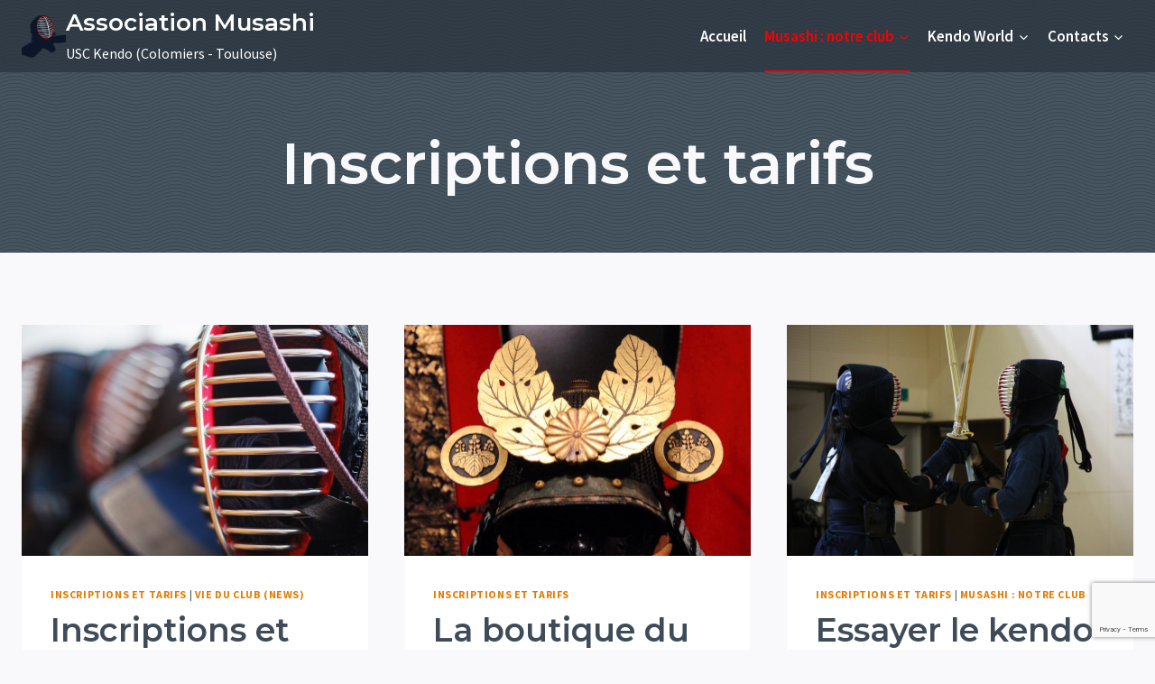

--- FILE ---
content_type: text/html; charset=utf-8
request_url: https://www.google.com/recaptcha/api2/anchor?ar=1&k=6LcL8ZoUAAAAAGlqiUDPHInXWcTiROaCCiKGdnmG&co=aHR0cDovL211c2FzaGkuYXNzby5mcjo4MA..&hl=en&v=PoyoqOPhxBO7pBk68S4YbpHZ&size=invisible&anchor-ms=20000&execute-ms=30000&cb=1nr3rhn1bj5y
body_size: 48537
content:
<!DOCTYPE HTML><html dir="ltr" lang="en"><head><meta http-equiv="Content-Type" content="text/html; charset=UTF-8">
<meta http-equiv="X-UA-Compatible" content="IE=edge">
<title>reCAPTCHA</title>
<style type="text/css">
/* cyrillic-ext */
@font-face {
  font-family: 'Roboto';
  font-style: normal;
  font-weight: 400;
  font-stretch: 100%;
  src: url(//fonts.gstatic.com/s/roboto/v48/KFO7CnqEu92Fr1ME7kSn66aGLdTylUAMa3GUBHMdazTgWw.woff2) format('woff2');
  unicode-range: U+0460-052F, U+1C80-1C8A, U+20B4, U+2DE0-2DFF, U+A640-A69F, U+FE2E-FE2F;
}
/* cyrillic */
@font-face {
  font-family: 'Roboto';
  font-style: normal;
  font-weight: 400;
  font-stretch: 100%;
  src: url(//fonts.gstatic.com/s/roboto/v48/KFO7CnqEu92Fr1ME7kSn66aGLdTylUAMa3iUBHMdazTgWw.woff2) format('woff2');
  unicode-range: U+0301, U+0400-045F, U+0490-0491, U+04B0-04B1, U+2116;
}
/* greek-ext */
@font-face {
  font-family: 'Roboto';
  font-style: normal;
  font-weight: 400;
  font-stretch: 100%;
  src: url(//fonts.gstatic.com/s/roboto/v48/KFO7CnqEu92Fr1ME7kSn66aGLdTylUAMa3CUBHMdazTgWw.woff2) format('woff2');
  unicode-range: U+1F00-1FFF;
}
/* greek */
@font-face {
  font-family: 'Roboto';
  font-style: normal;
  font-weight: 400;
  font-stretch: 100%;
  src: url(//fonts.gstatic.com/s/roboto/v48/KFO7CnqEu92Fr1ME7kSn66aGLdTylUAMa3-UBHMdazTgWw.woff2) format('woff2');
  unicode-range: U+0370-0377, U+037A-037F, U+0384-038A, U+038C, U+038E-03A1, U+03A3-03FF;
}
/* math */
@font-face {
  font-family: 'Roboto';
  font-style: normal;
  font-weight: 400;
  font-stretch: 100%;
  src: url(//fonts.gstatic.com/s/roboto/v48/KFO7CnqEu92Fr1ME7kSn66aGLdTylUAMawCUBHMdazTgWw.woff2) format('woff2');
  unicode-range: U+0302-0303, U+0305, U+0307-0308, U+0310, U+0312, U+0315, U+031A, U+0326-0327, U+032C, U+032F-0330, U+0332-0333, U+0338, U+033A, U+0346, U+034D, U+0391-03A1, U+03A3-03A9, U+03B1-03C9, U+03D1, U+03D5-03D6, U+03F0-03F1, U+03F4-03F5, U+2016-2017, U+2034-2038, U+203C, U+2040, U+2043, U+2047, U+2050, U+2057, U+205F, U+2070-2071, U+2074-208E, U+2090-209C, U+20D0-20DC, U+20E1, U+20E5-20EF, U+2100-2112, U+2114-2115, U+2117-2121, U+2123-214F, U+2190, U+2192, U+2194-21AE, U+21B0-21E5, U+21F1-21F2, U+21F4-2211, U+2213-2214, U+2216-22FF, U+2308-230B, U+2310, U+2319, U+231C-2321, U+2336-237A, U+237C, U+2395, U+239B-23B7, U+23D0, U+23DC-23E1, U+2474-2475, U+25AF, U+25B3, U+25B7, U+25BD, U+25C1, U+25CA, U+25CC, U+25FB, U+266D-266F, U+27C0-27FF, U+2900-2AFF, U+2B0E-2B11, U+2B30-2B4C, U+2BFE, U+3030, U+FF5B, U+FF5D, U+1D400-1D7FF, U+1EE00-1EEFF;
}
/* symbols */
@font-face {
  font-family: 'Roboto';
  font-style: normal;
  font-weight: 400;
  font-stretch: 100%;
  src: url(//fonts.gstatic.com/s/roboto/v48/KFO7CnqEu92Fr1ME7kSn66aGLdTylUAMaxKUBHMdazTgWw.woff2) format('woff2');
  unicode-range: U+0001-000C, U+000E-001F, U+007F-009F, U+20DD-20E0, U+20E2-20E4, U+2150-218F, U+2190, U+2192, U+2194-2199, U+21AF, U+21E6-21F0, U+21F3, U+2218-2219, U+2299, U+22C4-22C6, U+2300-243F, U+2440-244A, U+2460-24FF, U+25A0-27BF, U+2800-28FF, U+2921-2922, U+2981, U+29BF, U+29EB, U+2B00-2BFF, U+4DC0-4DFF, U+FFF9-FFFB, U+10140-1018E, U+10190-1019C, U+101A0, U+101D0-101FD, U+102E0-102FB, U+10E60-10E7E, U+1D2C0-1D2D3, U+1D2E0-1D37F, U+1F000-1F0FF, U+1F100-1F1AD, U+1F1E6-1F1FF, U+1F30D-1F30F, U+1F315, U+1F31C, U+1F31E, U+1F320-1F32C, U+1F336, U+1F378, U+1F37D, U+1F382, U+1F393-1F39F, U+1F3A7-1F3A8, U+1F3AC-1F3AF, U+1F3C2, U+1F3C4-1F3C6, U+1F3CA-1F3CE, U+1F3D4-1F3E0, U+1F3ED, U+1F3F1-1F3F3, U+1F3F5-1F3F7, U+1F408, U+1F415, U+1F41F, U+1F426, U+1F43F, U+1F441-1F442, U+1F444, U+1F446-1F449, U+1F44C-1F44E, U+1F453, U+1F46A, U+1F47D, U+1F4A3, U+1F4B0, U+1F4B3, U+1F4B9, U+1F4BB, U+1F4BF, U+1F4C8-1F4CB, U+1F4D6, U+1F4DA, U+1F4DF, U+1F4E3-1F4E6, U+1F4EA-1F4ED, U+1F4F7, U+1F4F9-1F4FB, U+1F4FD-1F4FE, U+1F503, U+1F507-1F50B, U+1F50D, U+1F512-1F513, U+1F53E-1F54A, U+1F54F-1F5FA, U+1F610, U+1F650-1F67F, U+1F687, U+1F68D, U+1F691, U+1F694, U+1F698, U+1F6AD, U+1F6B2, U+1F6B9-1F6BA, U+1F6BC, U+1F6C6-1F6CF, U+1F6D3-1F6D7, U+1F6E0-1F6EA, U+1F6F0-1F6F3, U+1F6F7-1F6FC, U+1F700-1F7FF, U+1F800-1F80B, U+1F810-1F847, U+1F850-1F859, U+1F860-1F887, U+1F890-1F8AD, U+1F8B0-1F8BB, U+1F8C0-1F8C1, U+1F900-1F90B, U+1F93B, U+1F946, U+1F984, U+1F996, U+1F9E9, U+1FA00-1FA6F, U+1FA70-1FA7C, U+1FA80-1FA89, U+1FA8F-1FAC6, U+1FACE-1FADC, U+1FADF-1FAE9, U+1FAF0-1FAF8, U+1FB00-1FBFF;
}
/* vietnamese */
@font-face {
  font-family: 'Roboto';
  font-style: normal;
  font-weight: 400;
  font-stretch: 100%;
  src: url(//fonts.gstatic.com/s/roboto/v48/KFO7CnqEu92Fr1ME7kSn66aGLdTylUAMa3OUBHMdazTgWw.woff2) format('woff2');
  unicode-range: U+0102-0103, U+0110-0111, U+0128-0129, U+0168-0169, U+01A0-01A1, U+01AF-01B0, U+0300-0301, U+0303-0304, U+0308-0309, U+0323, U+0329, U+1EA0-1EF9, U+20AB;
}
/* latin-ext */
@font-face {
  font-family: 'Roboto';
  font-style: normal;
  font-weight: 400;
  font-stretch: 100%;
  src: url(//fonts.gstatic.com/s/roboto/v48/KFO7CnqEu92Fr1ME7kSn66aGLdTylUAMa3KUBHMdazTgWw.woff2) format('woff2');
  unicode-range: U+0100-02BA, U+02BD-02C5, U+02C7-02CC, U+02CE-02D7, U+02DD-02FF, U+0304, U+0308, U+0329, U+1D00-1DBF, U+1E00-1E9F, U+1EF2-1EFF, U+2020, U+20A0-20AB, U+20AD-20C0, U+2113, U+2C60-2C7F, U+A720-A7FF;
}
/* latin */
@font-face {
  font-family: 'Roboto';
  font-style: normal;
  font-weight: 400;
  font-stretch: 100%;
  src: url(//fonts.gstatic.com/s/roboto/v48/KFO7CnqEu92Fr1ME7kSn66aGLdTylUAMa3yUBHMdazQ.woff2) format('woff2');
  unicode-range: U+0000-00FF, U+0131, U+0152-0153, U+02BB-02BC, U+02C6, U+02DA, U+02DC, U+0304, U+0308, U+0329, U+2000-206F, U+20AC, U+2122, U+2191, U+2193, U+2212, U+2215, U+FEFF, U+FFFD;
}
/* cyrillic-ext */
@font-face {
  font-family: 'Roboto';
  font-style: normal;
  font-weight: 500;
  font-stretch: 100%;
  src: url(//fonts.gstatic.com/s/roboto/v48/KFO7CnqEu92Fr1ME7kSn66aGLdTylUAMa3GUBHMdazTgWw.woff2) format('woff2');
  unicode-range: U+0460-052F, U+1C80-1C8A, U+20B4, U+2DE0-2DFF, U+A640-A69F, U+FE2E-FE2F;
}
/* cyrillic */
@font-face {
  font-family: 'Roboto';
  font-style: normal;
  font-weight: 500;
  font-stretch: 100%;
  src: url(//fonts.gstatic.com/s/roboto/v48/KFO7CnqEu92Fr1ME7kSn66aGLdTylUAMa3iUBHMdazTgWw.woff2) format('woff2');
  unicode-range: U+0301, U+0400-045F, U+0490-0491, U+04B0-04B1, U+2116;
}
/* greek-ext */
@font-face {
  font-family: 'Roboto';
  font-style: normal;
  font-weight: 500;
  font-stretch: 100%;
  src: url(//fonts.gstatic.com/s/roboto/v48/KFO7CnqEu92Fr1ME7kSn66aGLdTylUAMa3CUBHMdazTgWw.woff2) format('woff2');
  unicode-range: U+1F00-1FFF;
}
/* greek */
@font-face {
  font-family: 'Roboto';
  font-style: normal;
  font-weight: 500;
  font-stretch: 100%;
  src: url(//fonts.gstatic.com/s/roboto/v48/KFO7CnqEu92Fr1ME7kSn66aGLdTylUAMa3-UBHMdazTgWw.woff2) format('woff2');
  unicode-range: U+0370-0377, U+037A-037F, U+0384-038A, U+038C, U+038E-03A1, U+03A3-03FF;
}
/* math */
@font-face {
  font-family: 'Roboto';
  font-style: normal;
  font-weight: 500;
  font-stretch: 100%;
  src: url(//fonts.gstatic.com/s/roboto/v48/KFO7CnqEu92Fr1ME7kSn66aGLdTylUAMawCUBHMdazTgWw.woff2) format('woff2');
  unicode-range: U+0302-0303, U+0305, U+0307-0308, U+0310, U+0312, U+0315, U+031A, U+0326-0327, U+032C, U+032F-0330, U+0332-0333, U+0338, U+033A, U+0346, U+034D, U+0391-03A1, U+03A3-03A9, U+03B1-03C9, U+03D1, U+03D5-03D6, U+03F0-03F1, U+03F4-03F5, U+2016-2017, U+2034-2038, U+203C, U+2040, U+2043, U+2047, U+2050, U+2057, U+205F, U+2070-2071, U+2074-208E, U+2090-209C, U+20D0-20DC, U+20E1, U+20E5-20EF, U+2100-2112, U+2114-2115, U+2117-2121, U+2123-214F, U+2190, U+2192, U+2194-21AE, U+21B0-21E5, U+21F1-21F2, U+21F4-2211, U+2213-2214, U+2216-22FF, U+2308-230B, U+2310, U+2319, U+231C-2321, U+2336-237A, U+237C, U+2395, U+239B-23B7, U+23D0, U+23DC-23E1, U+2474-2475, U+25AF, U+25B3, U+25B7, U+25BD, U+25C1, U+25CA, U+25CC, U+25FB, U+266D-266F, U+27C0-27FF, U+2900-2AFF, U+2B0E-2B11, U+2B30-2B4C, U+2BFE, U+3030, U+FF5B, U+FF5D, U+1D400-1D7FF, U+1EE00-1EEFF;
}
/* symbols */
@font-face {
  font-family: 'Roboto';
  font-style: normal;
  font-weight: 500;
  font-stretch: 100%;
  src: url(//fonts.gstatic.com/s/roboto/v48/KFO7CnqEu92Fr1ME7kSn66aGLdTylUAMaxKUBHMdazTgWw.woff2) format('woff2');
  unicode-range: U+0001-000C, U+000E-001F, U+007F-009F, U+20DD-20E0, U+20E2-20E4, U+2150-218F, U+2190, U+2192, U+2194-2199, U+21AF, U+21E6-21F0, U+21F3, U+2218-2219, U+2299, U+22C4-22C6, U+2300-243F, U+2440-244A, U+2460-24FF, U+25A0-27BF, U+2800-28FF, U+2921-2922, U+2981, U+29BF, U+29EB, U+2B00-2BFF, U+4DC0-4DFF, U+FFF9-FFFB, U+10140-1018E, U+10190-1019C, U+101A0, U+101D0-101FD, U+102E0-102FB, U+10E60-10E7E, U+1D2C0-1D2D3, U+1D2E0-1D37F, U+1F000-1F0FF, U+1F100-1F1AD, U+1F1E6-1F1FF, U+1F30D-1F30F, U+1F315, U+1F31C, U+1F31E, U+1F320-1F32C, U+1F336, U+1F378, U+1F37D, U+1F382, U+1F393-1F39F, U+1F3A7-1F3A8, U+1F3AC-1F3AF, U+1F3C2, U+1F3C4-1F3C6, U+1F3CA-1F3CE, U+1F3D4-1F3E0, U+1F3ED, U+1F3F1-1F3F3, U+1F3F5-1F3F7, U+1F408, U+1F415, U+1F41F, U+1F426, U+1F43F, U+1F441-1F442, U+1F444, U+1F446-1F449, U+1F44C-1F44E, U+1F453, U+1F46A, U+1F47D, U+1F4A3, U+1F4B0, U+1F4B3, U+1F4B9, U+1F4BB, U+1F4BF, U+1F4C8-1F4CB, U+1F4D6, U+1F4DA, U+1F4DF, U+1F4E3-1F4E6, U+1F4EA-1F4ED, U+1F4F7, U+1F4F9-1F4FB, U+1F4FD-1F4FE, U+1F503, U+1F507-1F50B, U+1F50D, U+1F512-1F513, U+1F53E-1F54A, U+1F54F-1F5FA, U+1F610, U+1F650-1F67F, U+1F687, U+1F68D, U+1F691, U+1F694, U+1F698, U+1F6AD, U+1F6B2, U+1F6B9-1F6BA, U+1F6BC, U+1F6C6-1F6CF, U+1F6D3-1F6D7, U+1F6E0-1F6EA, U+1F6F0-1F6F3, U+1F6F7-1F6FC, U+1F700-1F7FF, U+1F800-1F80B, U+1F810-1F847, U+1F850-1F859, U+1F860-1F887, U+1F890-1F8AD, U+1F8B0-1F8BB, U+1F8C0-1F8C1, U+1F900-1F90B, U+1F93B, U+1F946, U+1F984, U+1F996, U+1F9E9, U+1FA00-1FA6F, U+1FA70-1FA7C, U+1FA80-1FA89, U+1FA8F-1FAC6, U+1FACE-1FADC, U+1FADF-1FAE9, U+1FAF0-1FAF8, U+1FB00-1FBFF;
}
/* vietnamese */
@font-face {
  font-family: 'Roboto';
  font-style: normal;
  font-weight: 500;
  font-stretch: 100%;
  src: url(//fonts.gstatic.com/s/roboto/v48/KFO7CnqEu92Fr1ME7kSn66aGLdTylUAMa3OUBHMdazTgWw.woff2) format('woff2');
  unicode-range: U+0102-0103, U+0110-0111, U+0128-0129, U+0168-0169, U+01A0-01A1, U+01AF-01B0, U+0300-0301, U+0303-0304, U+0308-0309, U+0323, U+0329, U+1EA0-1EF9, U+20AB;
}
/* latin-ext */
@font-face {
  font-family: 'Roboto';
  font-style: normal;
  font-weight: 500;
  font-stretch: 100%;
  src: url(//fonts.gstatic.com/s/roboto/v48/KFO7CnqEu92Fr1ME7kSn66aGLdTylUAMa3KUBHMdazTgWw.woff2) format('woff2');
  unicode-range: U+0100-02BA, U+02BD-02C5, U+02C7-02CC, U+02CE-02D7, U+02DD-02FF, U+0304, U+0308, U+0329, U+1D00-1DBF, U+1E00-1E9F, U+1EF2-1EFF, U+2020, U+20A0-20AB, U+20AD-20C0, U+2113, U+2C60-2C7F, U+A720-A7FF;
}
/* latin */
@font-face {
  font-family: 'Roboto';
  font-style: normal;
  font-weight: 500;
  font-stretch: 100%;
  src: url(//fonts.gstatic.com/s/roboto/v48/KFO7CnqEu92Fr1ME7kSn66aGLdTylUAMa3yUBHMdazQ.woff2) format('woff2');
  unicode-range: U+0000-00FF, U+0131, U+0152-0153, U+02BB-02BC, U+02C6, U+02DA, U+02DC, U+0304, U+0308, U+0329, U+2000-206F, U+20AC, U+2122, U+2191, U+2193, U+2212, U+2215, U+FEFF, U+FFFD;
}
/* cyrillic-ext */
@font-face {
  font-family: 'Roboto';
  font-style: normal;
  font-weight: 900;
  font-stretch: 100%;
  src: url(//fonts.gstatic.com/s/roboto/v48/KFO7CnqEu92Fr1ME7kSn66aGLdTylUAMa3GUBHMdazTgWw.woff2) format('woff2');
  unicode-range: U+0460-052F, U+1C80-1C8A, U+20B4, U+2DE0-2DFF, U+A640-A69F, U+FE2E-FE2F;
}
/* cyrillic */
@font-face {
  font-family: 'Roboto';
  font-style: normal;
  font-weight: 900;
  font-stretch: 100%;
  src: url(//fonts.gstatic.com/s/roboto/v48/KFO7CnqEu92Fr1ME7kSn66aGLdTylUAMa3iUBHMdazTgWw.woff2) format('woff2');
  unicode-range: U+0301, U+0400-045F, U+0490-0491, U+04B0-04B1, U+2116;
}
/* greek-ext */
@font-face {
  font-family: 'Roboto';
  font-style: normal;
  font-weight: 900;
  font-stretch: 100%;
  src: url(//fonts.gstatic.com/s/roboto/v48/KFO7CnqEu92Fr1ME7kSn66aGLdTylUAMa3CUBHMdazTgWw.woff2) format('woff2');
  unicode-range: U+1F00-1FFF;
}
/* greek */
@font-face {
  font-family: 'Roboto';
  font-style: normal;
  font-weight: 900;
  font-stretch: 100%;
  src: url(//fonts.gstatic.com/s/roboto/v48/KFO7CnqEu92Fr1ME7kSn66aGLdTylUAMa3-UBHMdazTgWw.woff2) format('woff2');
  unicode-range: U+0370-0377, U+037A-037F, U+0384-038A, U+038C, U+038E-03A1, U+03A3-03FF;
}
/* math */
@font-face {
  font-family: 'Roboto';
  font-style: normal;
  font-weight: 900;
  font-stretch: 100%;
  src: url(//fonts.gstatic.com/s/roboto/v48/KFO7CnqEu92Fr1ME7kSn66aGLdTylUAMawCUBHMdazTgWw.woff2) format('woff2');
  unicode-range: U+0302-0303, U+0305, U+0307-0308, U+0310, U+0312, U+0315, U+031A, U+0326-0327, U+032C, U+032F-0330, U+0332-0333, U+0338, U+033A, U+0346, U+034D, U+0391-03A1, U+03A3-03A9, U+03B1-03C9, U+03D1, U+03D5-03D6, U+03F0-03F1, U+03F4-03F5, U+2016-2017, U+2034-2038, U+203C, U+2040, U+2043, U+2047, U+2050, U+2057, U+205F, U+2070-2071, U+2074-208E, U+2090-209C, U+20D0-20DC, U+20E1, U+20E5-20EF, U+2100-2112, U+2114-2115, U+2117-2121, U+2123-214F, U+2190, U+2192, U+2194-21AE, U+21B0-21E5, U+21F1-21F2, U+21F4-2211, U+2213-2214, U+2216-22FF, U+2308-230B, U+2310, U+2319, U+231C-2321, U+2336-237A, U+237C, U+2395, U+239B-23B7, U+23D0, U+23DC-23E1, U+2474-2475, U+25AF, U+25B3, U+25B7, U+25BD, U+25C1, U+25CA, U+25CC, U+25FB, U+266D-266F, U+27C0-27FF, U+2900-2AFF, U+2B0E-2B11, U+2B30-2B4C, U+2BFE, U+3030, U+FF5B, U+FF5D, U+1D400-1D7FF, U+1EE00-1EEFF;
}
/* symbols */
@font-face {
  font-family: 'Roboto';
  font-style: normal;
  font-weight: 900;
  font-stretch: 100%;
  src: url(//fonts.gstatic.com/s/roboto/v48/KFO7CnqEu92Fr1ME7kSn66aGLdTylUAMaxKUBHMdazTgWw.woff2) format('woff2');
  unicode-range: U+0001-000C, U+000E-001F, U+007F-009F, U+20DD-20E0, U+20E2-20E4, U+2150-218F, U+2190, U+2192, U+2194-2199, U+21AF, U+21E6-21F0, U+21F3, U+2218-2219, U+2299, U+22C4-22C6, U+2300-243F, U+2440-244A, U+2460-24FF, U+25A0-27BF, U+2800-28FF, U+2921-2922, U+2981, U+29BF, U+29EB, U+2B00-2BFF, U+4DC0-4DFF, U+FFF9-FFFB, U+10140-1018E, U+10190-1019C, U+101A0, U+101D0-101FD, U+102E0-102FB, U+10E60-10E7E, U+1D2C0-1D2D3, U+1D2E0-1D37F, U+1F000-1F0FF, U+1F100-1F1AD, U+1F1E6-1F1FF, U+1F30D-1F30F, U+1F315, U+1F31C, U+1F31E, U+1F320-1F32C, U+1F336, U+1F378, U+1F37D, U+1F382, U+1F393-1F39F, U+1F3A7-1F3A8, U+1F3AC-1F3AF, U+1F3C2, U+1F3C4-1F3C6, U+1F3CA-1F3CE, U+1F3D4-1F3E0, U+1F3ED, U+1F3F1-1F3F3, U+1F3F5-1F3F7, U+1F408, U+1F415, U+1F41F, U+1F426, U+1F43F, U+1F441-1F442, U+1F444, U+1F446-1F449, U+1F44C-1F44E, U+1F453, U+1F46A, U+1F47D, U+1F4A3, U+1F4B0, U+1F4B3, U+1F4B9, U+1F4BB, U+1F4BF, U+1F4C8-1F4CB, U+1F4D6, U+1F4DA, U+1F4DF, U+1F4E3-1F4E6, U+1F4EA-1F4ED, U+1F4F7, U+1F4F9-1F4FB, U+1F4FD-1F4FE, U+1F503, U+1F507-1F50B, U+1F50D, U+1F512-1F513, U+1F53E-1F54A, U+1F54F-1F5FA, U+1F610, U+1F650-1F67F, U+1F687, U+1F68D, U+1F691, U+1F694, U+1F698, U+1F6AD, U+1F6B2, U+1F6B9-1F6BA, U+1F6BC, U+1F6C6-1F6CF, U+1F6D3-1F6D7, U+1F6E0-1F6EA, U+1F6F0-1F6F3, U+1F6F7-1F6FC, U+1F700-1F7FF, U+1F800-1F80B, U+1F810-1F847, U+1F850-1F859, U+1F860-1F887, U+1F890-1F8AD, U+1F8B0-1F8BB, U+1F8C0-1F8C1, U+1F900-1F90B, U+1F93B, U+1F946, U+1F984, U+1F996, U+1F9E9, U+1FA00-1FA6F, U+1FA70-1FA7C, U+1FA80-1FA89, U+1FA8F-1FAC6, U+1FACE-1FADC, U+1FADF-1FAE9, U+1FAF0-1FAF8, U+1FB00-1FBFF;
}
/* vietnamese */
@font-face {
  font-family: 'Roboto';
  font-style: normal;
  font-weight: 900;
  font-stretch: 100%;
  src: url(//fonts.gstatic.com/s/roboto/v48/KFO7CnqEu92Fr1ME7kSn66aGLdTylUAMa3OUBHMdazTgWw.woff2) format('woff2');
  unicode-range: U+0102-0103, U+0110-0111, U+0128-0129, U+0168-0169, U+01A0-01A1, U+01AF-01B0, U+0300-0301, U+0303-0304, U+0308-0309, U+0323, U+0329, U+1EA0-1EF9, U+20AB;
}
/* latin-ext */
@font-face {
  font-family: 'Roboto';
  font-style: normal;
  font-weight: 900;
  font-stretch: 100%;
  src: url(//fonts.gstatic.com/s/roboto/v48/KFO7CnqEu92Fr1ME7kSn66aGLdTylUAMa3KUBHMdazTgWw.woff2) format('woff2');
  unicode-range: U+0100-02BA, U+02BD-02C5, U+02C7-02CC, U+02CE-02D7, U+02DD-02FF, U+0304, U+0308, U+0329, U+1D00-1DBF, U+1E00-1E9F, U+1EF2-1EFF, U+2020, U+20A0-20AB, U+20AD-20C0, U+2113, U+2C60-2C7F, U+A720-A7FF;
}
/* latin */
@font-face {
  font-family: 'Roboto';
  font-style: normal;
  font-weight: 900;
  font-stretch: 100%;
  src: url(//fonts.gstatic.com/s/roboto/v48/KFO7CnqEu92Fr1ME7kSn66aGLdTylUAMa3yUBHMdazQ.woff2) format('woff2');
  unicode-range: U+0000-00FF, U+0131, U+0152-0153, U+02BB-02BC, U+02C6, U+02DA, U+02DC, U+0304, U+0308, U+0329, U+2000-206F, U+20AC, U+2122, U+2191, U+2193, U+2212, U+2215, U+FEFF, U+FFFD;
}

</style>
<link rel="stylesheet" type="text/css" href="https://www.gstatic.com/recaptcha/releases/PoyoqOPhxBO7pBk68S4YbpHZ/styles__ltr.css">
<script nonce="lyZLMCDkfm4iPg_mQWwGfQ" type="text/javascript">window['__recaptcha_api'] = 'https://www.google.com/recaptcha/api2/';</script>
<script type="text/javascript" src="https://www.gstatic.com/recaptcha/releases/PoyoqOPhxBO7pBk68S4YbpHZ/recaptcha__en.js" nonce="lyZLMCDkfm4iPg_mQWwGfQ">
      
    </script></head>
<body><div id="rc-anchor-alert" class="rc-anchor-alert"></div>
<input type="hidden" id="recaptcha-token" value="[base64]">
<script type="text/javascript" nonce="lyZLMCDkfm4iPg_mQWwGfQ">
      recaptcha.anchor.Main.init("[\x22ainput\x22,[\x22bgdata\x22,\x22\x22,\[base64]/[base64]/[base64]/[base64]/cjw8ejpyPj4+eil9Y2F0Y2gobCl7dGhyb3cgbDt9fSxIPWZ1bmN0aW9uKHcsdCx6KXtpZih3PT0xOTR8fHc9PTIwOCl0LnZbd10/dC52W3ddLmNvbmNhdCh6KTp0LnZbd109b2Yoeix0KTtlbHNle2lmKHQuYkImJnchPTMxNylyZXR1cm47dz09NjZ8fHc9PTEyMnx8dz09NDcwfHx3PT00NHx8dz09NDE2fHx3PT0zOTd8fHc9PTQyMXx8dz09Njh8fHc9PTcwfHx3PT0xODQ/[base64]/[base64]/[base64]/bmV3IGRbVl0oSlswXSk6cD09Mj9uZXcgZFtWXShKWzBdLEpbMV0pOnA9PTM/bmV3IGRbVl0oSlswXSxKWzFdLEpbMl0pOnA9PTQ/[base64]/[base64]/[base64]/[base64]\x22,\[base64]\\u003d\\u003d\x22,\x22KcOWe8KgYMKCdsOjTxxXW8Kfw7TDqMOowrDCpcKHbUxybMKAVW1PwrDDssKVwrPCjMKCF8OPGCVGVAYjWXtSZsOqUMKZwqDCjMKWwqg5w4TCqMOtw6J7fcOeUMOZbsOdw5o0w5/ChMOHwqzDsMOswps5JUPCrnzChcORbWnCp8K1w6nDjSbDr0bCncK6wo10HcOvXMOCw4nCnybDljx5wo/DocKRUcO9w5LDhMOBw7RaMMOtw5rDtsOMN8KmwqZQdMKAfyvDk8Kqw4fCoScSw4fDhMKTaE/DoWXDs8Kjw790w4oeGsKRw55dQMOtdybCvMK/FDPCinbDiwtjcMOKTXPDk1zCiR/ClXPCvFLCk2owd8KTQsK/[base64]/[base64]/DsMOXWcKvflFraE0nw4p1U8KNwp3DnGVTEcKjwoAjw7wNSlnCo2ZsSko6GB/ChFNPTxbDoATChnJTw4fDvkdGw6rCnMK8aXVzwq3CrMKOw5dkw6hgw7FudsK9wq7CgTLDqHLCjl0ew4/Dv27DtcKTwqoOw7g/YcKEwpzCucOpwr5dw6Epw5bDoiXCnkpuGBzCn8Onw7TCssK+bsOlw4/DslzDt8KuUMK+M1kaw6HCl8O7BFcIQ8K7cQ0AwpYZw7QxwqwhYsOMDXzChMKLw4c+VsKKezFbw4EAwpHCvR4SYsKiO3zCmcK1AkTCs8OlOiJ+wrxnw4kYU8KZw5HCtcOoIsO7Wwgtw4rDscOnwqITPMKCwrsgw5/CvjhcfsOTXTLDosOEXy/Dik/ChVbCkcKHwqXCnsOpEWTCpsOZDiEgwr4/IzRvw48DD0fCow3DsysZA8Ogb8K9w4bDp2nDnMO+w7fDrnvDgX/DqGjCjcKowow1w6AuBHInFMKjwr/[base64]/DhzgXwqtOGMKkd3tpRF3Dg1FZw6xtwp/DjAjDs2IkwqF0FUPCvlbCj8OUwp14ZVPDncK0wpPCiMOBw48lU8O0ViHDtsO7PThLw5Y/akhCa8OOKMKKM1rDuB8RY0fCn1hhw4lcG2XDg8O9NsKmwrrDg3XCk8Kww57Cu8KqDRsvwqfCn8KVwrhHwp56AMOJPMO3d8K+w6RuwrLDuT/Cj8OzATjCnEfChMKVSjXDnMOJRcOQw57CicKzwr8IwoNqbnrDn8OfZzguwpzDigzClm/[base64]/DtMO4e8KqBDl0w4LDpXhaw7JceEbDmElOw699wqolw6gIQhrCnSbCssO+w7/[base64]/Cqzlzw7LDoMKdw6bDpMKEa8O/YDHCjMKcwpDDgMOOw6Juw6TCmD0lKFdrw7fCvsK0Lj1nJsKnwqofRVjCr8OtMB7CpFhPwrwwwohEw5tOGFYdw5HDs8O6ZizDvhhrw77DoTFZQcONw5rCpMKVw5JSw450S8OZAF7ClQHDpEAXEMKhwq0jw6DDtQ9mwrhlbsO2w7TCmsOSVTzDqksFwo/CvBszwrtPNgTDqCrCp8ORw4HCv2LDnTvDhy0nf8K8wqvDicKFw6/CjAkew4zDgMOVfCnCncODw7jCj8O1CxwPwqnDjgQJMUo7w7nDv8OUwq7CnHxPCG7DmEbDk8KFDcOeLHJ9wrDDtcO/OMONwo1Fw4s+w5HCn2fDrWc7M13DvMKEa8Ovw4Y8w5bCtnbDkWNKw67CnCLDp8OPeWxtEwh/NWPDjUchwrjDiV3CqsOQw47Ds0rDuMOWZsOVwojCh8O9Z8O0FWHDnRIAQ8OoXHrDocOQZ8KiVcOrw6PDmcOHw48rwrDCvRbCqAhuJkZachnDv1fDuMKJQcOow4zDlcKmw7/CusKLwoNTdAENMAt2QFMPPsO/w5TCnBzDmlo/wr5GwpbDl8K3w6ULw7zCqsOSeAAdw58qbsKTAjHDuMO9JMKQZioQw5PDmwrDgcKjTHtqL8OjwoDDsjEOwrfDkcO5w4t2w6fCuQZmHMOtdMOJAE7DucKvV2hywoQEXMKoBV/DslopwrYxwopqwrx2TljCuDDCplnDkA7DmEDDtMOLDAd0QDsjwofDo0A0w5jCvMOew7AJwp/Dr8K8TUgBwrFLwqtwI8KUBkrDl2HCr8K1OUhQMxHDh8OmLn/CtnkXw6kfw4gjBTQ3IUTCusO9cGXDrsKGScK0c8OwwqhdKsKhUV1Aw7bDoXbDiScOw6YhegdMw6x2wofDv0nDiDAlV0h7w6fDlsKWw5Mgwr8aE8KjwpsPwr7ClMOlw63Drk/[base64]/[base64]/[base64]/bj/[base64]/DjA5Yw4INGDIeRWPCkcOqwqfDqcOxVQB1wprCoGEvasOIQzEew5ktwq7ClWHDpmfDs3TDocOHwpVawq9IwrzCj8OkZMKPURLChsKLwo8sw6lOw5x1w6tIw4o1woYew5ojcltYw6Z4JUA8ZhrCiUo0w7PDl8KUw7/ClMOBF8O/[base64]/w5TCm0/ClcKNwo/CpmYjc8KHC3QLQMOrBMOZwofDl8OVw58uw6fClsOOVk7DlHBFwp3DkHN4eMK+woZYwrnCkgDCg0YGSzk/[base64]/ClhPDv3rDuMKVWDjDpsKtIsOtwrjDr8KSc8OXM8KGw40BP20hw6vDlGDCkMKZw7PClxXCllvDkzFqw4TCmcOSwoQ3VMKPw6PCsxrDiMO1FgHCsMO/wpAhRhNpC8OqE3Fnw717XsO5woLCjMKFMsKjw7TDvcKQwp7CsDlCwqVvwpBfw4nCiMO6HXbCu1nCq8KZWgMLw4BLwodlcsKQRBh8wr3CjsOGw5MyJRovbcKGR8KEfMK5OR8bw6Abw6JJT8O1csOrAsOsWcO8wrNow4DChsOgw7/CjVQIMsOLw5wfwqjCqsKtwrNlwoRlNA99f8Oxw7Qaw6IKSTfDj33Dq8K3KzXDi8OTwpHCsybDnSFVYmglA0/[base64]/wozDu8KNw5lfw64ybMO3w5RAHcK8asOVwp3CpBc+wpnClMOiDcKxwr1HPwYawoplw5jCh8OVwp/Dpg/Dq8OaMwHDqMK1w5LDkG4/wpVbw6hiCcKew6c9w6fCuFtuaR9twrfDrX3Cuk0mwp0fwqbDtMKVMsKlwrUowqJpc8ONw51mwrlpw4fDjEnDjcKrw5JDECVuw4BxJyjDpVvDoVV3Kydnw5hHQn4FwpUHH8KnaMKVwrPCqW/DlcKvw5jDv8K2w61mLXPCqEZhwrIAIcOBwrnCui1fI1/DmsK+F8O0dRIJw6LDrmLCgRYdwrhOw5zDhsO8YygqL0wON8O7aMKncMOBwprCrsOrwq82wrMreEzCjMOmJTsYwr3Do8KPTTAIc8K+AHrChn4Owq4jL8KCw74vwrs0CGpjUAAew6pUJcK5w7fCtHw/IhDCpsKIdhjCkMO0w59vATRkQUnDkVrDtcKkw5vDgcOXF8Ofw5hVw67CicKjfsOIeMOHXlhMwq0NHMO9wrQyw53Dl1/Dp8K2PcK+wo3CpUrDgj7CmMK5aldbwpw7Y3rCiVDDl0LDucKQDAxDwq7DrEHCncOqw77Do8K7Bgkhf8OPwr/CuwLDgsOWN1lQw5Y6wq/DowHDrhhpJ8O3w4fCj8K6Y1rDl8KEThXDscOVCQTCvsOeW3HCtHkMHsKYaMOrwp3ChMKowrDClHnChMKfwqkJUMOxwrdlwpHCrFfCiXDDu8KpEyzClCTClsKuNkDDhMKjw6zDoG8ZOcOQQ1LDjsOIS8KOSsKQw5FDwrpwwp/[base64]/Drw7DkgXCk8ODwqotLQ3Dpn3DusKFSsOGw7saw6cWw7fCgsOHw5lIZCjCpSloSC85wo/Di8KZC8O6wpTCqzlmwqUULTrDqcOjGsOKC8KoaMKvw5rCnEl3w57CpsKSwppKwonCqkfDjcOoMcOVw5t0wrrCu3vCmV5Vf03Ch8Krw4sTRk3CujjDksOjfBrDrQIJYjjDjgzDiMOUwo0SaghoUsOcw6zCuzN8wq/ChcO9w7REwrp7w48qw6g9KMObwqbCtMOFw4sHMRBLf8KTdnrCp8KmC8KVw5cQw5crw4FAQ3IOw7zCtcOGw53DkVMKw7h3w4Rjw4URw47CgW7ColfDqMKmZFbCm8OCQi7ClsK4azbDi8OmfyJ/VVlMwo7DkysQwoshw6JIw5kEw5xQPjHCljkROcOvwrrCjMOXYcOqSgzDmwI4w70Ow4nCmsOmVxhEw7DCmcOvHUrDrsKhw5DClFbDvcKVwqcABsK+w6hPJgLDq8KWwp/CiCzCmzTDi8OpAH/ChcONXHnDgMK6w4o5woTChypZwqbCqF/[base64]/CqcKAw59nUcOSMMK2w7N2G8Ktw7vCsXMAw4nDrSfDjiUZTi9JwqMwZcKjw6TCuFfDmcKtwo/DkQYKXMOTW8KlN3DDoyHCqR8vWSrDnkgnBsOfFxTDu8OtwolqOn3CokTCkAPCtMOyJsKGGMKXw6jCo8OFwoIzExlJwp/[base64]/DpgTCp2cBwr/[base64]/[base64]/[base64]/CuMK7w4PDn8OwwocNw63CmwzCh3N6w5TDssOzw7PDnMKswp7Dq8KwL0/CmsKqZWM5McKMDcKkHAfCisKBw7dnw7/CpMOGwrXDnD8CQMK3MsOiwrnCscKjbgzCnDADw5/Dm8KUw7fDssOTwod+w4Qew6HCg8OHwrXCn8OYD8KBYWPDtMK3IMORVGvDvMKgTEXClMODZ3nCucKxJMOEccOXwp4qw5AWwqFJw6/DpxDDnsO7C8K5w5XDoVTDigA4VA3CmV8bfWvDuGXCmGbDtG7DvsKnw6gyw57CgMOxwpcqw6kkUlQMwoklDMO8asOsIcKuwo4BwrUqw7/CjU/[base64]/CmC1rVjM3wp5pwpzDmgjDvQvDmFt0w5bCsWLDnE5HwpsNwrjCtSnDkMKJw6ASInMxIMK0w6rCosO3w4jDicOhwpHCoHkYdMO9wrpIw4PDqcOrJEZkwq/[base64]/DicOiBsK5wp7DrMKkSMOpwrrCt3JxHWRfSHPCk8Kow5ppMMKiLzhVw6LDklLDvQ3Dm2kgasK/[base64]/DjAzCnRVXB8OdVcKWcFrDnRLDkQUBBMKpwqnCkMKOw60bdsONXcOBwoPCmsKfBGzDvsOswpQ1wrNGw77ClMOFYkvChcKIOMOvw6vCpMKMw7kTwqQHWjLCmsKaJk7CnhvDsngfQxtQU8ORwrbCoVNoa0zCpcKVUsONJsKUPgAccx89IgfCo2rDqcKQwo/CsMKVwp44w73DlV/DulzCnT/[base64]/DliYwWxp/wqY6O3Mxwp3CgsKOwqZkw7Fxw6jDt8KSwoAOw74xwq/[base64]/eMKYYV/DvcOpwqfDuQ/[base64]/Ch8O1DcKtw4/Cm8OQw59Tw6/ChMO8w6URwo7DscOBw5fDggJrw4TCni7CmcKhHEfCrgLDqw7CrAlELcKROkjDlzJXw4NOw69swpLDpE4WwpgawoXCnsKXw5trwonDq8KRMhlpOsKgWsOtIMKiwqPCqVrDoCDCszEzwozCv3zDk0wWEcKEw77Cs8O5w6/CmMOWw6bCjsOJcsKkwrDDhU7DnGnDm8O+d8KAAcKmHQhlw5jDizfDr8OONcOVbMKEHzQLWsOcbsKweC7Dix0GSMKyw5DCrMOpw7PCszAnw4oqwrc4woZTwqzCjTfDny8tw7nDry3CusOdSjkbw5p3w4Yawp0MG8KLwoM5BcKXwp/CgcKueMKjfTUCw7XClMKdOUZyHVPCtcK1w43CojXDtAXClcKwYirDnMKWw47DtS4aKMKTwrYSTHExdcOkwoPDkwHDrG1IwpVUaMKifThKw7rDmcOQS3BkTRXCt8KpE3jDlhXChsKGNMOVWmcyw5l/[base64]/w6nCjlMMNMOtZkPDkcOLwo/CvR/Cs1DCiMObw6/Cq2sIRcOqH2zCizrDsMK7wohvwrvDhMKFwq1NESzDpwQWwog4OMOFaWlRW8KawqV0f8KswqTDlsO/[base64]/OcOrBsO+dCvCgnTDosO4bsKqUsK5wpJ0w5VBBsOjw7oJwpUWw7A1GMK4w5/CvMOjVXccw7s3wq7CncKDGMOZw7jDjsK9wqNnw7zDkcKww5TCssOBEgVDwolpw7hdNipbwr9ECsO2Z8O7wrVywosYwqzCscKXwoE5DcKJwrLCtMK2YnfDicK5EzcKwoccOUnCmcKtE8OvwrfCpsKsw6TDsHsjw6/CnsO+wqAVw4rDvAvCv8O7w4nCm8KFwo5NRhHCmzNXSsORA8KDXMKsY8OEXMKxwoNGJFbCpcKnVMKEATJxVsOMw60Zw4PDvMKVw6IOworDlsO5w6nCjktpQyJqFDxNGBXDmMOMw5HCjsOCaGh0HQHDisK6C2kXw45zQURow5gmdR96NsKLw4/[base64]/WnfCkcKFB8Ozw4bDnwpaXxhnRcKmc8KJHRTCv8OjQsKTw6xjXsKJwox/QMKNwpwlBlHDhcOWw7XCrcKlw5A4UUFowqbDmUwWSnrDqCciw4huwpzDmSljwq02AXoEw7glwo/CgcK/w4TCnxhowogDTcKPw74GC8KAwrzCucKOTMKkw6INDl8yw4zDpsOwaTLCncKxw6Z0w7rDgxg0wo9MK8KJwqLCocK5BcKSGS3CvRpkXX7CrMKlS0bDhETCucKKw7rDtsOfwqYQVDDDkW7CvX4CwqFhf8KMCcKUDn3DsMK6wqILwqh5RG7CnkjChcKMMw1OPRgmNH/CscKtwq0lw7rCgMKSwr4uKXYxIRozfcODUMOJw6ksKsKSw4E1w7VNw4HDi1nDsjLCscKwXEcJw6/ClANcw7TDn8Kbw7Qww6FMGMKxwoIECMKdwr8Bw5TDjsOUY8KQw4vCg8O0b8K1NcKPX8OBNi/ChSrDmQtPw6fCmwpZEWbCsMOJL8Kyw4Rlwq87S8OhwqPCqcK3ZgTChHd1w7XDlhvDt3MVwoBXw5DClEgHTQYnw5/Dhl52wpzDm8O4w60Nwr8Aw53Ck8KudXA+CijDmnFTfcOGJ8O/SF/[base64]/[base64]/[base64]/OwLDgWnDpcOzGcOMcyXDocKCw4toEDN3w73Cp8KHcwnDpCJUw6rDvcKZwpPCtMKRScOTfVolGQlFw40nwrJmw61awonCrWrDgFjDujBfw6rDoXQGw65YY0xdw5XCjjDDnMOGFihTfFDCizHDrcKPEH/Ct8OEw7BbBR0Hwo0/VMKRE8K1w5NNw6gvaMOLbsKFwrVZwrvCu0XCrsK8wowMZMK/[base64]/DpGXDmsKuAVbCuH7CvipWwpvDpGbCrMOzwqfCjThLSsKYWsK1w680aMKywqJBY8KBwrvDpyZVZH4mDkPCqBR5wqdDV0wqZR9kw5Izw6rDoiJvO8OiMx/DqyfCrALDocKEbcKuw5cGcBY/[base64]/DgxMmVEvCrFcqwoXDlWnDrsKyw6HCpmQSw4rCuCAGwoPCuMOowoTDg8KAD0bCtMKANzogwqckwqhGwrvDg1HCvDjDtElJV8Ktw5wmW8K2woUDeFnDgMOIEgRFKsKaw4nDiSDCsTU/Nm0xw6jCq8ORfMOiw781woZiwqlYw4liVsO/w4vDpcO1cTnCs8K7w5rCkcOdCwDCgMKpwpzDokbDumTDu8OfQTENfcK6w6dtw5XDqlfDv8OBFsKtUj3DnXHDhsKbAMOCJBUiw6cCa8KRwpEeAMO4BTIqwoLCksOBwokHwqYlTm/DmFEswojDq8K3worDhMKlwoFcJj3CmMKeC3AOwp/DoMKJAD00McOdwrfCrkXDg8KBdEoFwqvCksKDOcOkYWXCrsO5w53DsMKRw6vDu2Bfw6NaR0l2wp5lD2weTSDDk8K0Fj7Ci0nCgULDgsOrIkzCvcKKbzHDnl/CqnhUDMODwqjCklDCq1szNUXDq0HDl8K8wrofKnMPSsOhAMKOwqfClMOiCyjDtDzDt8OsE8OewrDDnsK3UHbDi1DDgwFuwozCisOqFsOSVTN6V2XCvsKsFMKGK8K/I3/CqsKbBsK5QXXDlTHDrcOHPMKdwqsxwqfDiMORw4LDgDk4G33DkUc5wqnCtMKKY8KTworDthrClcKxwq3Dq8KFPkLCp8OkCWsZw5kVKH3CjcOJw4zDjcO/J19Yw5wnworDmhtQwp4ATl3Dljtjw6bCh1nDpj3CqMKwYmHDm8OnworDqMKPw4QISQMJw48hSsOrR8OeWlnCosOhw7TCs8OGOcKXwogrAcOswrvCicKMw6RgO8KCbsKzcBPDuMOCwqMGw5RWw57CnALCn8OGwrXDvADDs8KCwp/Do8KQMsOmfHFNw7fCmj0obcKtwrTDiMKdw6HCkcKJSsKfw5zDmMKyKsK7wpHDtcO9wpPDqXYbL08ww5nCkhHCiD4Mw60BORRRwq8jSsOnwrR/wpPDiMOBB8K+BSVAZVDDuMOjawwGXMK2woxtPsKLw7zCim07Y8O5McKMw4DCiwDDqsOJwolRQ8OCwoPDmwxQw5HCvcO0wrlpMR9PXMOmXzbCgkoBwrAIw5TCgB/DmRvDiMKEwpYWwrvDhjPDlcKYw57ChH/[base64]/w6bCsMKSw6XDngvCjHQ+cUDCjxV/UcK2TcOBw5MUUcKSYsO+GmYHw53Ct8OiQg7CicK0wpx6TVfDm8OBw5x1wqklKcOzJcK6FyjCt2s/NcKNwq/ClyMjUMK2OcKlw6ElWcOUwoUMXF4Mwqo8MGPCr8OWw7hdehXDtmsTARDDgW0nJsONw5DDoiYxw5XDgMORw5QXVMKFw6/Dr8OKO8OIw6XDgAXDt00GdMKUw6gpw456acKfwpEsP8Kcw7XChCpfXG7CtxVKRypTwqDCo0HCosKZw57DoCV1G8OcaxzCikbDpwPDjx/DghTDh8K7wqjChA19wq8wEMOZw6/CgW/CmsKdccOCw77Cpgk8bG7DgsObwrTCgUwEK2DDqMKOfsOiwqpfwqzDn8KAZ33CiGbDmT3Cq8KtwrzDoVpQa8OOdsOEB8KAwpJ6w4LCgjjDj8OOw7kDIcKNTcKCPMKTfcKww44Yw7t4wp0qUsOowoXDjcOaw59+wojCpsOZw5l+w44Ew6YRw5LDnEJJw59Cw7/Dr8KVwqjCtTHCrlzCihPDtSfDnsOyw5/DvsOWwpxsCQ4cXnxmEy3CnD/DosOtw4/[base64]/wqfDow7DuEIja8OdwqXCpkLDqy0+wonDocO9w4rCqcOnDVbCisOJwrgKw7HDqsO0w57DlxzDssK/wrbCuy/[base64]/DhcO8w6/[base64]/DtQ4VFQh0HcKrcsK6ScKQbcK7fTFgwoxFw5E7wqBDLGjDmwkELsKOMMOAw5wywrXCqsKLZ0rCskQsw4c5w4bCu1BOwqlwwrYzHmzDvn59CGhVw4jDm8ONDsOyKA7Dh8OCwplmw6bDncOHKcKEwqF5w6IMIm0PwoBsFU3CuG/CuSfDkF/DqiTDuHdlw73ChSDDuMOZw7fCnSbCssOiZwhowo0vw44mwpTDucO1WXBAwpIxwrJXccKce8OGXcOnA3FqU8OrFjXDiMKJA8KqcwdYwpDDnsOSw7TDvcKmBEgDw51NCxvDtGbDjsOUDcKWwpPDvjLDk8OnwrV/w5k1w75PwqZmw63CigZXw5ASTxBZwoTDtcKCw5PCosK9wrDDm8Kbwpo3ZnlmbcKXw7QdNVopFD4Fam/DuMOow5YEEsKzwpw7LcK7BHnCiyHDncKTwpfDgQcJw4HCtSNmOsKuworDkF8mRsOkfnXCqcKgw4nDlsOkBsOtK8KcwqnDkwnDgh1OIGzDpMKOAcKNwo3Chk/[base64]/DsWvCg8OjaijDjiDDg8OVNXolw6V4w47CoMOgwp9wQT/DtsOdRVV5TWkFA8OJw6t+woRqAzB6w40BwpnCkMKPwobDkcOUwrM7cMKNw4YCw7fDvsOSw4hDa8ONGATDpsOAwqlHCsKRwrfCgsOefsOEwr1Qw5EOw61FworCnMKYw6ABw5nCqU7DkUEjw6XDpUDDqR1iWEjCt3/DjsONw6/[base64]/CgTFiwq/DqCUnHkDChMOdw4LDl2x/OMKbwoYRw4PCrcOAw5LCpMOTJcO3wqcYPsKrYsK7bcOlE1gxwrLCk8KKbcKPeT8cKcOsFmrDkcK+w64xBGPDjEzCmhLCk8OJw6zDml7Cly3Cq8O7woUiw71fwrtiwqnCu8K6wonCoDxaw7gHR2/[base64]/[base64]/[base64]/CjQw8wrPDhTgmEcO/w4fDkyMxOipvw7zDg8OfTTMeA8OROMKiw4jCi2XDnsOGaMOAw5VTwpTCmsKMw4zConjDrX7DlcO6w6jCm0zCk07CoMKFw6gew5xawotubA4Pw4nDlcKsw7YewrbDi8KQfsOqwo5ALsOrw7kULy/Ck0VQw49Cw7kHw5wUwq/ChMOOfWbCgVrCuyPCo2LCmMKDwpDCpcKPdMKSQcKdbUxpw65Uw7TCsWXDksKWAsOZw51ww47CmwRnBmfClxvDqXhOwozCkGg8ARnCpsKtQDIWw4RfTcOaOFvCr2F/[base64]/Dq8OOOsKIfMKQZTR/wp/DthJTMA3Cg3w5L8KtHTYpwr/CpMOtQkzDo8OPZMKgwpjCjsKbEsObwpZjwoDCqsKAcMOUw7LCjsOPYMKFAAPCsi/[base64]/EsOzw4TDmEwcecOlwqvDrcKgQWpew7zCqsOywqVpRcOzw6PCiCMyS3PDhRbDj8OJwo04w7LDnsOCwrDCgjPCr2DCqwzCl8OPwqlgwrkxfMKUw7FfTno4esKmNTRrJ8Kkw5F4wrPCmB7DmkzDnHXDlMKLwrjCiF/Dm8K/wo7Dg2DDrsOQw5/CswY+wp83w6Mkw7kUXisAXsOQwrUlw6rDlMK9wrnDq8KFPAfCncK5bR0QdcK3U8OebsOnw6leC8OVw4g5UzfDgcK8wpTCgXFYwoLDtD7DpxvDvhQ1BTFmwqzCtw7CmcKpU8O/w4lZDsK5KsOMwqTCmlZJFDcBFMKgwq4ew6Z+w61dw57DnkXCm8OJw68owo/CgUUcw7QjccOJZ2LCo8Kxw5nDgDLDh8K9woTChwZdwqJLwo8fwphow7YbAMKFGVvDkGLCv8OGDkXCt8K/wonCu8OvCSFpw6HDvzYVXiXDtWbDo0oLwolrw4zDucKtCRFuwpQPJMKmHRfDsVhMbsKdwoHDjDbCj8KUwrAfRSfCgl4zNX/Cv0FlwpnDhHBaw6TCo8KTb1DCgMOGw5/DvxVpKUBkw49PGjjCumIzw5fDssKHwpvDpizChsO/[base64]/CuX4Vw4XDjUzCv1Q5wpnCtMOTw7DDkhfDjMKeB0cTH8Krw7vDjmkOwoTDssOpw5DDkMOcH2nCh2lFKQdFdBDDomvClnPCiUMwwqo3w4TDk8OiWmljw5bDicO3w6UnRRPDq8OkY8OOF8KoGcKPwp1kFG0jw5FGw4/Do0/CuMKpRcKEw6rDlsKDw4rClyBed0hbw4pBP8Kxw7UtOgnCqwDCicOFw5zDu8O9w7fCl8K/K1HDsMK7wqHCuEDCusOkLHjCpMOqwoXDilTCmTpewotZw6LCt8OGXFheKWXCtsO3wqfClcKQfMO4W8OXDsK0d8KnM8OZEyzCoRRUHcKRwpzDn8K0wqLDgD06M8KRwoHDsMO6XAwrwozDm8KdPV/Cum8EUSLDnS4NQMO/[base64]/DlD/DhnHDhMO9RMOvc0pfYgEXwo7CkDRAw7zCrsOBXMO0woDDnG16wqJ5LsK8wqQuZSpCL3TCpD7CuXhxTsONwrV/QcOewoUsRAzCjm4Xw6zDisKJAMKlesKUb8OPwpjCgsKvw4duwpxCQcOeakDDrxBow5vDgTHDrwEmw7EfEMOdwrFswqHDn8O5wr8ZYygGwrPChMOMbX7Cp8KERMKbw5Akw5lQI8KUGsOdCMK1w70OXsOEETjCnkcfGQoow4LDqUoJwqTDmcKUY8KON8ORwrfDpcK8G1/DjcOtLCYuw4PCnMOWMcKlDVHDjcKNfS3CosKTwqh9w4pgwoXDncKUQ1tpd8O9WnDDp293B8OCIBTCtsOVwqlYfG7CmH/Cn1DCnTjDjC0WwoFSw6vCvVrColFHTsO1ICgZw4HDt8K4GnfDhTTCh8OewqMIwoMywqkdHSPDhwrCpMKQwrFNwokhNm1iwpZBPcOLe8KqQ8Oow7FGw6LDrxciw67DtcKnaCTClcKZwqdwwobCvcOiVsO7X1fCgBbDuD7DuUfCix7Do1IVwrFswofDhcO/[base64]/[base64]/w5gqUMObSMO+FyvCvcO0w54lVMK0JhpEScOcKg3Dqw85w5wpBcOcDsO6wq50ZQoTXMKfJw7DkEJDXCrCn1zCszgxbcOow7jCr8K5Vzpnwqcnwr1gw4N+bDcnwpQewo/[base64]/CmSDCm8OeCiDCljLCssK4J8KoDnnCj8OHLMKtwqJcNW59H8Oiwqhzw7zDtzRbwqfCssKdaMKLw60rwpwZe8OiAgHCs8KUHMKLAAJEwrzCiMKqCMKWw7d6woRFVDYPw6/[base64]/w5jDmn0fRcKeTsOvZiIpwqvDj1sXwpI9AsK2ZMOcIRXDumgnP8Oawo/CiSXCvsOUQ8OJb1w3BWcrw6xVCjXDqX1qw5PDh3rCuFF9PRbDrwLDrsOWw4AUw7vDpMKnKsOSZw9jRcKpwowTKGHDu8K8IcK0wqPCsSNsYMO/w5wzYcKxw5RcVj12wrtTw6HDsQxnc8Oyw5rDksO7LsKzw598w5tZwqFEwqNPMTxVwpDCosO7fRHCry5ZfsOXHMORMMKGw7pSEzrDg8KWw7HDtMK5wrvCsB7CqWjDt17CvjLCuBDCpcKOwoDDiX/DhXhPXcKFwo3CnhjCqBnDvEYlw7Uewr/[base64]/[base64]/Dm3hwU8O5w7Uuw4rCulfDjWTDpCLDtRPDjzLDscKbDMKidiAdwpEeGSxCw60rw6FQLsKPNwQfbUE9Az0Kw7TCvW/DkCzCs8O3w5MHwqcLw5zDhcK/w4deVsOowqrDucOGKjXCmTnDm8KOwq0XwrEAw4Y5C2nCrSp7w6gISTXCmcObOsO2YUnCtkQyBsOYwrdlaH0sFsOdw4TCtyouw4zDv8Kcw4rDjsOjOxpFb8K4w7/CtMO1VHvClMO7w6jChyLDv8OywrjCi8KIwrNJEjvCssKDf8OOUSfCh8KEwrvCiT0CwoXDi3QNwqvCrSQSw5TCp8K2wqBdwqcQwoTDlMOeZsOPwp/[base64]/w6zCicOyAVfDgGsrwrHDq8OrfXBBS8OeI2PDs8Kaw6JSw63Dl8ODwrw9wpbDnG9zw4FuwqA/wpcYQm/Ci33CrXrDl1TCncOBN3/CmFASU8K6cGDDncOww4JKGwc9JlUHMsOWw7XDqcO9NVXDrj4MSGgdZ1zCqBxKViAZHiksYMKiCG/Dj8K3IMK9wr3DvcKiXFV9eGfCgMOXW8Kdw5LDsgfDlhLDosO3wqTCuTkSIMK0wrfChgPCkDTCl8K7wqDCmcOMY3NdBlzDigUbejd6PcOFwrHDqHAQSBV7QSXDvsKZYMOsP8OQLMKMfMOewqdraS7DpcOLXlzDo8K6wpsXasOYwpRFwp/ChjRMwpDDkhYTHsOWWMOrUMOyFXHCl3fDlzV/wpzCukzCulVxHUTDm8O1LMOKBmzDqTh7asKow5VhcSXCiSQIw6duw4PDnsOEwqlHSFrCtzTCjx8hw77DojIkwr/DqhVAw57CjEtNwpHCmGEnwoMLw4Uqw7sIw45Rw4hiH8KAwrbCvGnDpMOSYMKBb8K4worCtztDBiE3UcK/w6DCoMOSX8Kqwp8/[base64]/CpH/CosOTw6zDmMKvPcOuw6oQw7bCkcK9MBEHcwZNEsKjwqbDmknCm1rDshk6wrl/wpjCjMO9VsKOOAHCr043bsK6wozDtEwrYXs4w5bCsBJ/woRWFGDCoy/[base64]/wqw0woXDthMLw7NiQFMUE0/CpWrCnEU7w6chZcO7GTslw6TCv8OcwqjDoj4yNcOqw7dRYlwuwqrCkMOvwqnDiMOuw6LClsOiw6XDm8OGYG1Jw6rCnHF8ezvDlMOPHcK+w7jDmcOjw5VTw4vCp8OtwoDCgcKPC1LCgiovw6jCqH/[base64]/DqSjClMKIwpHCucKUaTzCk3Y6KcOFwrnDqMOswrtxD1s/ByTDqgVKwpzDkEl6wovDqcO0wrjCv8KbwojDg2rCrcOhw5zDtTLCrHTCsMOQKxxVw7xoTzDDvMOow4/CsFfDpwXDmMO4IiB/wqYowoIzW3wCU284XWFGT8KFRMO/LMKDw5DCoyPCvcO+w6AaTidsYX/CkWsEw4HCi8OywqvCvEkgw5fDmHIlw7nCilApw44ST8OZwqBvIMOpw6wobXknw53DoDFEFGc1T8Kww6pDElAsJMK8ETbDgMO1VVTCscKnPcOBIkXDnsK/w6dkOcKnw61OwqbDs3Qjw47DomfDrm/CksKew4XCqCB7FsOyw5kOeTHDlcKvBUgFw4o2J8OETCFITcO0wp9FQ8Kxw6XDiHTDssKFwpoJwr5wCcO/w4UoUEJlVTViwpcnJgnCj1w7w43Co8KBUlFyZ8KzOMO9JCJ6w7fCrFJGFzVjBcOWwrzDtgN3wp9pw5E4AnTDuwvCqMOGa8O9wpLDu8KJw4TDncOBB0LCvMKzamnCocOrwrQfwq/DtsKDw4FlCMOhw559wrsrw57Dt3t3wrFwH8K1w5sDBsOlwqPCjcOyw4kkwr/Dt8OIXMKSw7hYwr/CvRwDJsOCw784w6XCsV7CjWnCtDAfwrMVQS/CjnjDhSYTwqDDosOJcCJSw7hDJG3DhsOuw47ChRTDrSPDpg3DrcOOw75VwqMiw7XDsSvCocOIQsOAw68UdS5+w6UGw6NWDmgIesKKw44BwoDDnhBkwpbDumzDhnDCiH84wpDChsKAw6bCrlM9wohRw6FuDMKcwqjCg8OEwr/CrMKocgcgwpXCu8KQUQHDi8O9w6UMw6PDusK4w6lQNGvDj8KUIAPDu8OTwrYlS0tKw7F1Y8O/woHCjMKPMUIew4lSUsOcw6B7QyIdw6FnQhDDtcKJX1LDgDZ3LsOlwpbCjsKgw5rDpsO1wr56w7nDtcKewqpgw6nCr8OVworCs8ONWDY/w5fCiMOgw7PDmz4/Zgdyw7/DmsOVXl/DhWPCusOUTXfChcO/Q8KfwoLCpsOww5HDgMONwoJhw64SwqlYwp7Du3zCjmLDglXDq8Kbw7PDiy1dwoYZacKVCMK5N8ONw4zCuMKJecKkwq9fOVpjIcO5E8KIw6kJwppJZMKlw6pR\x22],null,[\x22conf\x22,null,\x226LcL8ZoUAAAAAGlqiUDPHInXWcTiROaCCiKGdnmG\x22,0,null,null,null,1,[21,125,63,73,95,87,41,43,42,83,102,105,109,121],[1017145,159],0,null,null,null,null,0,null,0,null,700,1,null,0,\[base64]/76lBhnEnQkZnOKMAhmv8xEZ\x22,0,0,null,null,1,null,0,0,null,null,null,0],\x22http://musashi.asso.fr:80\x22,null,[3,1,1],null,null,null,1,3600,[\x22https://www.google.com/intl/en/policies/privacy/\x22,\x22https://www.google.com/intl/en/policies/terms/\x22],\x22vAc0/k2rxNRCZc+Gs2HU6CCWBavBkBT102WH1F/j3jA\\u003d\x22,1,0,null,1,1768874387986,0,0,[126,88],null,[153,144,12,124],\x22RC-9Kfli-wjiRc8CA\x22,null,null,null,null,null,\x220dAFcWeA76orGQ6_8SQmxDPR8GUSCa5PCqCVIUMOdMw6vc4WH_z7UDN6J84Zia6CoiZ9Md1PcHlM5Qmgm6tfgiCsdgN2nSXGoq7A\x22,1768957187852]");
    </script></body></html>